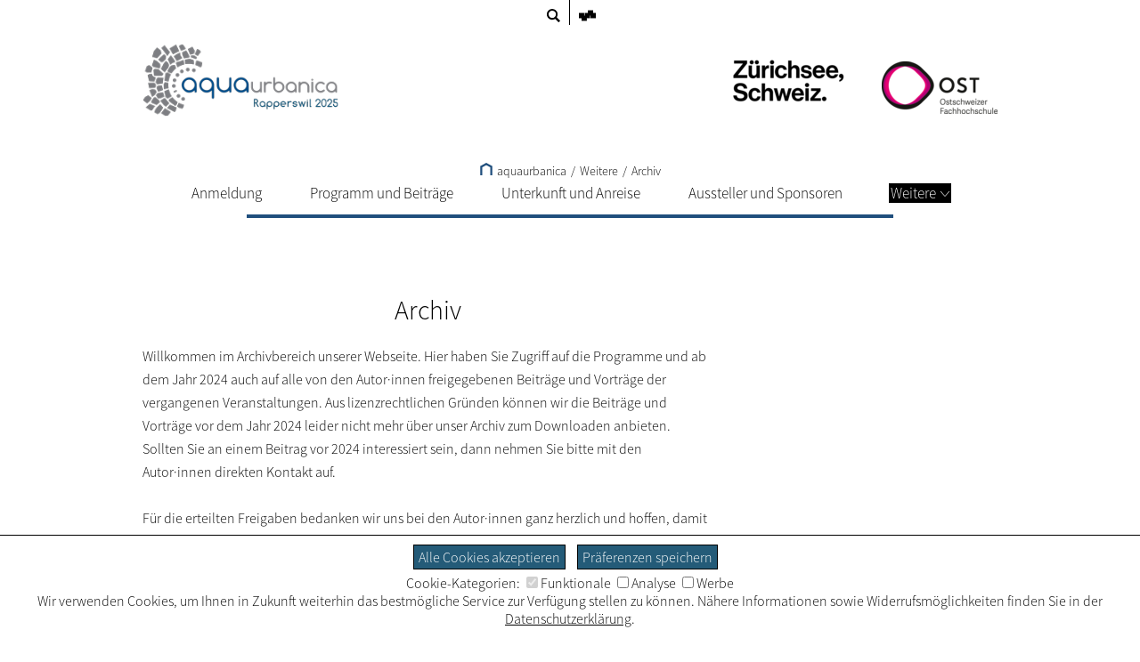

--- FILE ---
content_type: text/html; charset=utf-8
request_url: https://www.tugraz.at/events/aquaurbanica/weitere/archiv
body_size: 5493
content:
<!DOCTYPE html>
<html lang="de">
<head>

<meta charset="utf-8">
<!-- 
	This website is powered by TYPO3 - inspiring people to share!
	TYPO3 is a free open source Content Management Framework initially created by Kasper Skaarhoj and licensed under GNU/GPL.
	TYPO3 is copyright 1998-2026 of Kasper Skaarhoj. Extensions are copyright of their respective owners.
	Information and contribution at https://typo3.org/
-->


<link rel="shortcut icon" href="/typo3conf/ext/tugraztemplateexternal/Resources/Public/Icons/favicon.ico" type="image/vnd.microsoft.icon">

<meta name="generator" content="TYPO3 CMS" />
<meta name="description" content="Das ist die Seite 'Archiv' der Website ''." />
<meta name="twitter:card" content="summary" />


<link rel="stylesheet" type="text/css" href="/typo3conf/ext/tugraz/Resources/Public/Css/cookie_consent.css?1693213460" media="all">
<link rel="stylesheet" type="text/css" href="/typo3conf/ext/tugraztemplateexternal/Resources/Public/Css/ext.css?1759323502" media="all">
<link rel="stylesheet" type="text/css" href="/typo3conf/ext/tugraztemplateexternal/Resources/Public/Css/External/default.css?1724921467" media="all">
<link rel="stylesheet" type="text/css" href="/typo3conf/ext/tugraztemplateexternal/Resources/Public/Css/form.css?1768471502" media="all">
<link rel="stylesheet" type="text/css" href="/typo3conf/ext/tugraztemplateexternal/Resources/Public/Css/Font/ssp-light.css?1693213432" media="all">
<link rel="stylesheet" type="text/css" href="/typo3conf/ext/tugraztemplateexternal/Resources/Public/Css/Font/ssp-extralight.css?1693213432" media="all">
<link rel="stylesheet" type="text/css" href="/typo3conf/ext/tugraztemplateexternal/Resources/Public/Css/Font/ssp-semibold.css?1693213432" media="all">
<link rel="stylesheet" type="text/css" href="/typo3conf/ext/tugraztemplateexternal/Resources/Public/Css/print.css?1710159911" media="print" title="Print CSS">
<link rel="stylesheet" type="text/css" href="/typo3conf/ext/tugraz/Resources/Public/Css/baguetteBox.css?1693213460" media="all">
<link rel="stylesheet" type="text/css" href="/typo3conf/ext/tugraz/Resources/Public/Css/form.css?1693213460" media="all">
<link rel="stylesheet" type="text/css" href="/typo3conf/ext/tugraz/Resources/Public/Css/darksiteOverlay.css?1720086073" media="all">
<link rel="stylesheet" type="text/css" href="/typo3conf/ext/tugraztemplateexternal/Resources/Public/Css/Custom/event_aquaurbanica2020.css?1693213432" media="all">
<link rel="stylesheet" type="text/css" href="/typo3conf/ext/tugraztemplateexternal/Resources/Public/Css/ext-resp.css?1696857271" media="all">
<link rel="stylesheet" type="text/css" href="/typo3conf/ext/tu_news/Resources/Public/News/Css/style.css?1734532752" media="all">
<link rel="stylesheet" type="text/css" href="/typo3conf/ext/tu_event/Resources/Public/Css/CalLegacy.css?1713433509" media="all">
<link rel="stylesheet" type="text/css" href="/typo3conf/ext/tugraz_faq/Resources/Public/Css/style.css?1759753057" media="all">






<meta http-equiv="X-UA-Compatible" content="IE=edge"><meta name="viewport" content="width=device-width, initial-scale=1.0"><meta name="theme-color" content="#204f7d"><title>Aqua Urbanica - Archiv</title><style>:root {--sitecolor: #204f7d; --textcolor: #FFFFFF; --tug-site-opacity: 0.3;}</style><script>var additionalTrackerId = 174</script>
<link rel="canonical" href="https://www.tugraz.at/events/aquaurbanica/weitere/archiv"/>

<!-- This site is optimized with the Yoast SEO for TYPO3 plugin - https://yoast.com/typo3-extensions-seo/ -->
<script type="application/ld+json">[{"@context":"https:\/\/www.schema.org","@type":"BreadcrumbList","itemListElement":[{"@type":"ListItem","position":1,"item":{"@id":"https:\/\/www.tugraz.at\/","name":"TU Graz"}},{"@type":"ListItem","position":2,"item":{"@id":"https:\/\/www.tugraz.at\/events","name":"Events"}},{"@type":"ListItem","position":3,"item":{"@id":"https:\/\/www.tugraz.at\/events\/aquaurbanica","name":"aquaurbanica"}},{"@type":"ListItem","position":4,"item":{"@id":"https:\/\/www.tugraz.at\/events\/aquaurbanica\/weitere","name":"Weitere"}},{"@type":"ListItem","position":5,"item":{"@id":"https:\/\/www.tugraz.at\/events\/aquaurbanica\/weitere\/archiv","name":"Archiv"}}]}]</script>
</head>
<body>


<div id="ext-all">
<div id="ext-topmenu">
    <div id="ext-topmenu-left">
    <span class="ext-topmenu-lang-act"><a href="/events/aquaurbanica/weitere/archiv">DE</a></span><span class="ext-topmenu-lang-userdef1"><a href="/en/events/aquaurbanica/weitere/archiv">EN</a></span><span class="ext-topmenu-search-image"><a href="https://www.tugraz.at/suche/?tx_tu4usearch_tu4usearch[site]=www.tugraz.at/events/aquaurbanica&tx_tu4usearch_tu4usearch[siteName]=Aqua Urbanica&tx_tu4usearch_tu4usearch[filter]=siteSearch"><svg class="ext-topmenu-search-icon" xmlns:rdf="http://www.w3.org/1999/02/22-rdf-syntax-ns#" xmlns="http://www.w3.org/2000/svg" xmlns:cc="http://creativecommons.org/ns#" xmlns:dc="http://purl.org/dc/elements/1.1/" xml:space="preserve" height="23.5" width="23.5" version="1.1" y="0px" x="0px" viewBox="0 0 23.494875 23.495001"><g transform="translate(-12.3 -12.2)"><g><path d="m35.6 32.8-5.88-5.88c0.956-1.48 1.52-3.24 1.52-5.13 0-5.24-4.26-9.49-9.5-9.49s-9.49 4.26-9.49 9.49c0 5.24 4.26 9.5 9.49 9.5 1.89 0 3.65-0.562 5.13-1.52l5.88 5.88c0.195 0.196 0.518 0.196 0.712 0l2.13-2.13c0.196-0.195 0.196-0.515-0.001-0.711zm-20.3-11.1c0-3.57 2.91-6.48 6.48-6.48s6.48 2.91 6.48 6.48-2.9 6.48-6.48 6.48c-3.57 0.001-6.48-2.91-6.48-6.48z"/></g></g></svg></a></span>
    </div>
    <div id="ext-topmenu-right">
        <span id="ext-topmenu-templogo"><a href="https://www.tugraz.at" target="_blank"><svg id="ext-topmenu-tulogosolo-icon" xmlns:dc="http://purl.org/dc/elements/1.1/" xmlns:cc="http://creativecommons.org/ns#" xmlns:rdf="http://www.w3.org/1999/02/22-rdf-syntax-ns#" xmlns:svg="http://www.w3.org/2000/svg" xmlns="http://www.w3.org/2000/svg" id="svg4174" version="1.1" xml:space="preserve" width="82.981377" height="51.865749" viewBox="0 0 82.981379 51.865749"><metadata id="metadata4180"><rdf:RDF><cc:Work rdf:about=""><dc:format>image/svg+xml</dc:format><dc:type rdf:resource="http://purl.org/dc/dcmitype/StillImage"/><dc:title/></cc:Work></rdf:RDF></metadata><defs id="defs4178"/><g id="g4182" transform="matrix(1.25,0,0,-1.25,0,51.86575)"><g id="g4184" transform="scale(0.1,0.1)"><path d="m 0,103.73 207.449,0 0,207.465 L 0,311.195 0,103.73 Z" style="fill:#ed1952;fill-opacity:1;fill-rule:nonzero;stroke:none" id="path4186"/><path d="m 228.191,103.73 207.461,0 0,207.465 -207.461,0 0,-207.465 z" style="fill:#ed1952;fill-opacity:1;fill-rule:nonzero;stroke:none" id="path4188"/><path d="m 456.406,103.73 207.445,0 0,207.465 -207.445,0 0,-207.465 z" style="fill:#ed1952;fill-opacity:1;fill-rule:nonzero;stroke:none" id="path4190"/><path d="m 103.719,0 207.473,0 0,207.465 -207.473,0 0,-207.465 z" style="fill:#ed1952;fill-opacity:1;fill-rule:nonzero;stroke:none" id="path4192"/><path d="m 352.676,207.465 207.441,0 0,207.461 -207.441,0 0,-207.461 z" style="fill:#ed1952;fill-opacity:1;fill-rule:nonzero;stroke:none" id="path4194"/></g></g></svg></a></span>
    </div>
</div>

<div id="ext-header">
    <div id="ext-header-title">
        <a href="/events/aquaurbanica/home"><div id="ext-header-title-logo"><img src="/typo3conf/ext/tugraztemplateexternal/Resources/Public/Images/Logos/AU_2025.png" width="220px"   alt="Logo:"  ></div><div id="ext-header-title-text"></div></a>
    </div>
    <div id="ext-header-blank"></div>
    <div id="ext-header-logo-right-two">
        <a href="https://www.rapperswil-zuerichsee.ch/de"><img src="/fileadmin/_processed_/5/f/csm_ZT_Zu__richsee_Wortmarke_schwarz_Logo_652c042cec.png" width="160" height="85"   alt="" ></a>
    </div>
    <div id="ext-header-logo-right-three">
        
    </div>
    <div id="ext-header-logo-right">
        <a href="https://www.ost.ch/de/"><img src="/fileadmin/_processed_/8/8/csm_Ost_Logo_d29370f15f.png" width="130" height="59"   alt="Logo:" ></a>
    </div>
</div>


        <div id="ext-menu">
            <div id="ext-menu-breadcrumb">
                <a href="/events/aquaurbanica/home"><svg shape-rendering="geometricPrecision" class="ext-menu-breadcrumb-home-icon" xmlns:rdf="http://www.w3.org/1999/02/22-rdf-syntax-ns#" xmlns="http://www.w3.org/2000/svg" xmlns:cc="http://creativecommons.org/ns#" xmlns:dc="http://purl.org/dc/elements/1.1/" version="1.1" xml:space="preserve" height="36.997" width="35.969" enable-background="new 0 0 595.28 841.89" y="0px" x="0px" viewBox="0 0 35.969 36.997451"><polyline style="stroke:#000;stroke-linecap:square;stroke-width:6;fill:none" points="282.72 437.28 282.72 414.77 297.71 406.69 312.69 414.77 312.69 437.28" transform="translate(-279.72 -403.28)"/></svg>&#32aquaurbanica</a><span class="ext-menu-breadcrumb-spacer">/</span>Weitere<span class="ext-menu-breadcrumb-spacer">/</span><a href="/events/aquaurbanica/weitere/archiv">Archiv</a>
            </div>
            <div id="ext-menu-dropdown">
                <div class="ext-menu-dropdown-responsive-opener"><svg shape-rendering="optimizeQuality" id="int-menu-q-drawer-icon" xmlns:rdf="http://www.w3.org/1999/02/22-rdf-syntax-ns#" xmlns="http://www.w3.org/2000/svg" xmlns:cc="http://creativecommons.org/ns#" xmlns:dc="http://purl.org/dc/elements/1.1/" height="20" shape-rendering="crispEdges" width="24.103" version="1.1" viewBox="0 0 24.103479 20">
<g transform="translate(0 -1032.4)">
<path style="stroke:#000;stroke-linecap:round;stroke-width:2;fill:none" d="m2.0142 1034.4h20.972"/>
<path style="stroke:#000;stroke-linecap:round;stroke-width:2;fill:none" d="m2.0142 1042.4h20.972"/>
<path style="stroke:#000;stroke-linecap:round;stroke-width:2;fill:none" d="m2.0142 1050.4h20.972"/>
</g>
</svg>Menü</div>
                <div id="ext-menu-dropdown-items" class="ext-menu-dropdown-items"><div class="ext-menu-dropdown-lw"><div class="ext-menu-dropdown-l1"><a href="/events/aquaurbanica/anmeldung">Anmeldung</a></div></div><div class="ext-menu-dropdown-spacer"></div><div class="ext-menu-dropdown-lw"><div class="ext-menu-dropdown-l1"><a href="/events/aquaurbanica/programm-und-beitraege">Programm und Beiträge</a></div></div><div class="ext-menu-dropdown-spacer"></div><div class="ext-menu-dropdown-lw"><div class="ext-menu-dropdown-l1"><a href="/events/aquaurbanica/unterkunft-und-anreise">Unterkunft und Anreise</a></div></div><div class="ext-menu-dropdown-spacer"></div><div class="ext-menu-dropdown-lw"><div class="ext-menu-dropdown-l1"><a href="/events/aquaurbanica/aussteller-und-sponsoren">Aussteller und Sponsoren</a></div></div><div class="ext-menu-dropdown-spacer"></div><div class="ext-menu-dropdown-lw-rightmost"><div class="ext-menu-dropdown-l1 ext-menu-act"><a href="/events/aquaurbanica/weitere">Weitere<svg class="ext-menu-dropdown-arrow-icon" xmlns:rdf="http://www.w3.org/1999/02/22-rdf-syntax-ns#" xmlns="http://www.w3.org/2000/svg" xmlns:cc="http://creativecommons.org/ns#" xmlns:dc="http://purl.org/dc/elements/1.1/" shape-rendering="optimizeQuality" class="int-menu-q-open-icon" height="5.2753mm" width="8.7548mm" version="1.1" viewBox="0 0 31.02118 18.692033">
<g style="stroke-width:2.25" transform="translate(-164.49 -416.85)">
<path style="stroke-linejoin:round;stroke:#aaaaaa;stroke-linecap:round;stroke-width:2.5;fill:none" d="m165.63 417.99 14.375 16.43 14.375-16.43"/>
</g>
</svg></a></div><div class="ext-menu-dropdown-l2"><div class="ext-menu-dropdown-l2-item"><a href="/events/aquaurbanica/weitere/motivation-und-name">Motivation und Name</a></div><div class="ext-menu-dropdown-l2-item"><a href="/events/aquaurbanica/weitere/scientific-board">Scientific Board</a></div><div class="ext-menu-dropdown-l2-item"><a href="http://www.tugraz.at/impressum" target="_blank">Impressum</a></div><div class="ext-menu-dropdown-l2-item-last"><div class="ext-menu-act"><a href="/events/aquaurbanica/weitere/archiv">Archiv</a></div></div><div class="ext-menu-dropdown-close"><div class="ext-all-svg-back"><svg class="ext-menu-dropdown-close-icon" xmlns:dc="http://purl.org/dc/elements/1.1/" xmlns:cc="http://creativecommons.org/ns#" xmlns:rdf="http://www.w3.org/1999/02/22-rdf-syntax-ns#" xmlns:svg="http://www.w3.org/2000/svg" xmlns="http://www.w3.org/2000/svg" xmlns:xlink="http://www.w3.org/1999/xlink" xml:space="preserve" enable-background="new 0 0 595.28 841.89" viewBox="0 0 30.49922 30.499221" height="30.499222" width="30.499222" y="0px" x="0px" id="Ebene_1" version="1.1"><metadata id="metadata4315"><rdf:RDF><cc:Work rdf:about=""><dc:format>image/svg+xml</dc:format><dc:type rdf:resource="http://purl.org/dc/dcmitype/StillImage"/><dc:title/></cc:Work></rdf:RDF></metadata><defs id="defs4313"/><g style="stroke:#000000;stroke-opacity:1" transform="translate(-283,-406.5)" id="g4299"><defs id="defs4301"><rect height="30.5" width="30.5" y="406.5" x="283" id="SVGID_1_"/></defs><clipPath id="SVGID_2_"><use height="100%" width="100%" y="0" x="0" style="overflow:visible" id="use4305" overflow="visible" xlink:href="#SVGID_1_"/></clipPath><line style="fill:none;stroke:#000000;stroke-width:2.0539999;stroke-opacity:1" id="line4307" y2="407.21899" x2="312.77301" y1="436.26599" x1="283.72699" clip-path="url(#SVGID_2_)"/><line style="fill:none;stroke:#000000;stroke-width:2.0539999;stroke-opacity:1" id="line4309" y2="407.22699" x2="283.71899" y1="436.27301" x1="312.76599" clip-path="url(#SVGID_2_)"/></g></svg></div></div></div></div></div>
                <div id="ext-menu-line">
                </div>
            </div>
        </div>
    

<div id="ext-content">
    <div id="ext-content-full">
        
    </div>
    <div id="ext-content-parts" >
        <div id="ext-content-right-top" class="ext-content-right">
            <div id="ext-content-right-top-bbox">
            
            
            </div>
        </div>

        <div id="ext-content-middle">
            <div id="ext-content-middle-bbox">
                

	

			<div id="c533402" class="csc-default  csc-frame csc-frame-default frame-type-text frame-layout-1">
				
				
	
		<div class="ext-content-middle-iconwrap">
			<div class="ext-content-middle-iconwrap-image"></div>
	

				

	
		

	
		<div class="csc-header ext-content-middle-header">
			
					

	<header class="csc-header csc-header-n2">
		
				<h1 class="">
					Archiv
				</h1>
			
	</header>



				
			



			



		</div>
	



	


				
    <div class="bodytext">
		<p>Willkommen im Archivbereich unserer Webseite. Hier haben Sie Zugriff auf die Programme und ab dem Jahr 2024 auch auf alle von den Autor·innen freigegebenen Beiträge und Vorträge der vergangenen Veranstaltungen. Aus lizenzrechtlichen Gründen können wir die Beiträge und Vorträge vor dem Jahr 2024 leider nicht mehr über unser Archiv zum Downloaden anbieten. Sollten Sie an einem Beitrag vor 2024 interessiert sein, dann nehmen Sie bitte mit den Autor·innen direkten Kontakt auf.&nbsp;</p>

<p>Für die erteilten Freigaben bedanken wir uns bei den Autor·innen ganz herzlich&nbsp;und hoffen, damit das digitale Vermächtnis der Aqua Urbanica auch für die nächsten Generationen bewahren zu können und leicht verfügbar zu machen.<br>
<br>
&nbsp;</p>
<div class="ext-resp-table-controls"><span class="ext-resp-table-controls-control ext-resp-table-controls-left"><svg class="ext-menu-dropdown-arrow-icon" shape-rendering="optimizeQuality" height="5.2753mm" width="8.7548mm" version="1.1" viewBox="0 0 31.02118 18.692033" xmlns:dc="http://purl.org/dc/elements/1.1/" xmlns:cc="http://creativecommons.org/ns#" xmlns:rdf="http://www.w3.org/1999/02/22-rdf-syntax-ns#">
<g style="stroke-width:2.25" transform="translate(-164.49 -416.85)">
<path style="stroke-linejoin:round;stroke:#aaaaaa;stroke-linecap:round;stroke-width:2.5;fill:none" d="m165.63 417.99 14.375 16.43 14.375-16.43" />
</g>
</svg></span><span class="ext-resp-table-controls-control ext-resp-table-controls-right"><svg class="ext-menu-dropdown-arrow-icon" shape-rendering="optimizeQuality" height="5.2753mm" width="8.7548mm" version="1.1" viewBox="0 0 31.02118 18.692033" xmlns:dc="http://purl.org/dc/elements/1.1/" xmlns:cc="http://creativecommons.org/ns#" xmlns:rdf="http://www.w3.org/1999/02/22-rdf-syntax-ns#">
<g style="stroke-width:2.25" transform="translate(-164.49 -416.85)">
<path style="stroke-linejoin:round;stroke:#aaaaaa;stroke-linecap:round;stroke-width:2.5;fill:none" d="m165.63 417.99 14.375 16.43 14.375-16.43" />
</g>
</svg></span></div><table class="contenttable">
	<tbody>
		<tr>
			<td>Aqua Urbanica 2024 (Graz):&nbsp;&nbsp;</td>
			<td><a href="/events/aquaurbanica/weitere/archiv/au-2024/programm-und-beitraege" class="internal-link">Programm und Beiträge</a></td>
		</tr>
		<tr>
			<td>Aqua Urbanica 2023 (Garching):</td>
			<td><a href="/events/aquaurbanica/weitere/archiv/au-2023/programm-und-beitraege" class="internal-link">Programm</a></td>
		</tr>
		<tr>
			<td>Aqua Urbanica 2022 (Glattfelden):</td>
			<td><a href="/events/aquaurbanica/weitere/archiv/au-2022/programm-und-beitraege" class="internal-link">Programm</a></td>
		</tr>
		<tr>
			<td>Aqua Urbanica 2021 (Innsbruck):</td>
			<td><a href="/events/aquaurbanica/weitere/archiv/au-2021/programm-und-beitraege" class="internal-link">Programm</a></td>
		</tr>
		<tr>
			<td>Aqua Urbanica 2019 (Rigi-Kaltbad):&nbsp; &nbsp; &nbsp;</td>
			<td><a href="/events/aquaurbanica/weitere/archiv/au-2019/programm-und-beitraege" class="internal-link">Programm</a></td>
		</tr>
		<tr>
			<td>Aqua Urbanica 2018 (Landau):</td>
			<td><a href="/events/aquaurbanica/weitere/archiv/au-2018/programm-und-beitraege" class="internal-link">Programm</a></td>
		</tr>
		<tr>
			<td>Aqua Urbanica 2017 (Graz):</td>
			<td><a href="/events/aquaurbanica/weitere/archiv/au-2017/programm-und-beitraege" class="internal-link">Programm</a></td>
		</tr>
		<tr>
			<td>Aqua Urbanica 2016 (Rigi-Kaltbad):</td>
			<td><a href="/events/aquaurbanica/weitere/archiv/au-2016/programm-und-beitraege" class="internal-link">Programm</a></td>
		</tr>
		<tr>
			<td>Aqua Urbanica 2015 (Stuttgart):</td>
			<td><a href="/events/aquaurbanica/weitere/archiv/au-2015/programm-und-beitraege" class="internal-link">Programm</a></td>
		</tr>
		<tr>
			<td>Aqua Urbanica 2014 (Innsbruck):</td>
			<td><a href="/events/aquaurbanica/weitere/archiv/au-2014/programm-und-beitraege" class="internal-link">Programm</a></td>
		</tr>
		<tr>
			<td>Aqua Urbanica 2013 (Zürich):</td>
			<td><a href="/events/aquaurbanica/weitere/archiv/au-2013/programm-und-beitraege" class="internal-link">Programm</a></td>
		</tr>
		<tr>
			<td>Aqua Urbanica 2012 (München):</td>
			<td><a href="/events/aquaurbanica/weitere/archiv/au-2012/programm-und-beitraege" class="internal-link">Programm</a></td>
		</tr>
		<tr>
			<td>Aqua Urbanica 2011 (Graz):</td>
			<td><a href="/events/aquaurbanica/weitere/archiv/au-2011/programm-und-beitraege" class="internal-link">Programm</a></td>
		</tr>
	</tbody>
</table>
<p>&nbsp;</p>

	</div>

				
					



				
				
	
		</div>
	

			</div>

		




	

			<div id="c533399" class="csc-default  csc-frame csc-frame-default frame-type-html frame-layout-1">
				
				
					



				
				
				

    <style>
  
.custom-au2016-link-header {
     display: block;   
      position: absolute;
    border-bottom:0 !important;
    }
  
.custom-au2016-link-header:hover {
       color:#000 !important;
    background-color:transparent !important;
   } 
  
#custom-au2016-link-vsa {
    width: 93px;
    height: 65px;
    left: 990px;
    top: 50px;
    }

  #custom-au2016-link-eawag {
    width: 128px;
    height: 60px;
    left: 1110px;
    top: 54px;
    }

  </style>

<a href="http://www.vsa.ch/" id="custom-au2016-link-vsa" target="_blank" class="custom-au2016-link-header"></a>
    <a href="http://www.eawag.ch/de/forschung/menschen/abwasser/" id="custom-au2016-link-eawag" target="_blank" class="custom-au2016-link-header"></a>
  <script>
    document.getElementById('custom-au2016-link-vsa').style.left=document.getElementById('ext-header-logo-right').getBoundingClientRect().left + 'px';
    document.getElementById('custom-au2016-link-eawag').style.left=document.getElementById('ext-header-logo-right').getBoundingClientRect().left + 120 + 'px';
    </script>


				
					



				
				
					



				
			</div>

		



            </div>
        </div>
        <div id="ext-content-right" class="ext-content-right">
            <div id="ext-content-right-bbox">
            
            </div>
        </div>
    </div>
</div>
</div>




<div id="ext-footer">
    <hr style="max-width:400px"><a href="/impressum" target="_blank">Impressum</a>&comma;&nbsp;<a href="https://www.tugraz.at/go/datenschutzerklaerung/" target="_blank">Datenschutzerklärung</a>&comma;&nbsp;<a href="https://www.tugraz.at/go/barrierefreiheitserklaerung/" target="_blank">Barrierefreiheitserklärung</a>
</div>

<div id="cookie-consent-popup">
  <a id="cookie-consent-accept-all" href="#">Alle Cookies akzeptieren</a>
  <a id="cookie-consent-accept" href="#">Präferenzen speichern</a>
  <div id="cookie-consent-options">
  Cookie-Kategorien:
    <label for="cookie-consent-essential"><input type="checkbox" id="cookie-consent-essential" checked="checked" disabled="true" />Funktionale</label>
    <label for="cookie-consent-tracking"><input type="checkbox" id="cookie-consent-tracking" />Analyse</label>
    <label for="cookie-consent-marketing"><input type="checkbox" id="cookie-consent-marketing" />Werbe</label>
    </div>
    Wir verwenden Cookies, um Ihnen in Zukunft weiterhin das bestmögliche Service zur Verfügung stellen zu können. Nähere Informationen sowie Widerrufsmöglichkeiten finden Sie in der <a href="https://www.tugraz.at/datenschutzerklaerung"  target="_blank" >Datenschutzerklärung</a>.</div>
<script src="/typo3conf/ext/tugraz/Resources/Public/Js/baguetteBox.js?1724335171"></script>
<script src="/typo3conf/ext/tugraz/Resources/Public/Js/darksiteChecker.js?1693213460"></script>
<script src="/typo3conf/ext/tugraz/Resources/Public/Js/cookie_consent.js?1741188014"></script>
<script src="/typo3conf/ext/tugraztemplateexternal/Resources/Public/Js/External/email.js?1693213432"></script>
<script src="/typo3conf/ext/tugraztemplateexternal/Resources/Public/Js/Custom/event_aquaurbanica2020.js?1693213432"></script>
<script src="/typo3conf/ext/tugraztemplateexternal/Resources/Public/Js/menu.js?1693213432"></script>
<script src="/typo3conf/ext/tugraztemplateexternal/Resources/Public/Js/responsive.js?1693213432"></script>
<script src="/typo3conf/ext/tugraztemplateexternal/Resources/Public/Js/External/piwik.js?1693213432"></script>


</body>
</html>

--- FILE ---
content_type: text/css; charset=utf-8
request_url: https://www.tugraz.at/typo3conf/ext/tugraztemplateexternal/Resources/Public/Css/form.css?1768471502
body_size: 579
content:
div.csc-mailform ol li.csc-form-element {
    margin-bottom:20px;
}

div.csc-mailform ol li.csc-form-element.csc-form-element-submit {
/*    text-align:center;*/
    margin-top:40px;
}

div.csc-mailform ol {
    list-style:none;
}

div.csc-mailform .csc-form-element-textline > input {
    width:398px;
}
div.csc-mailform .csc-form-element-select > select {
    width:416px;
}

div.csc-mailform .csc-form-element-radiogroup label {
    width: 80px;
}

.form-group {
    margin-bottom: 20px;
}

form div.form-group li label {
    width: 100%;
    display: inline-block;
    margin-bottom:  5px;
}

form div.form-group .input input,
form div.form-group .input select,
form div.form-group .input textarea  {
    width: 100%;
    box-sizing: border-box;
    padding:  8px 5px;
}

form div.form-group .input input[type="checkbox"] {
    width: auto;
}

form div.form-group .input .help-block.error {
    color: red;
}

form div.form-group .input textarea {
    min-height: 80px;
}

form div.actions .btn-group {
    text-align: center;
}

form div.actions .btn-group button {
    text-align: center;
    min-width:  130px;
    padding:  8px 5px;
    background-color: var(--sitecolor);
    color: var(--textcolor);
    border-radius: 2px;
    border-style: none;
    border-width: 0px;
    border-color: #000;
}

form div.actions .btn-group button:hover {
    filter: brightness(0.85);
}

form div.actions .btn-group button:active {
    filter: brightness(0.7);
}

#ext-content-middle form .csc-default {
    margin-bottom:  0px;
}

#ext-content-middle form fieldset.form-group {
    padding: 8px 12px;
    border-radius: 3px;
    border-style: solid;
    border-width: 1px;
    border-color: #777;
}

#ext-content-middle form fieldset.form-group li {
    padding:  8px 0px;
}

div.csc-mailform li .radio label {
    width: 100%;
}

div.csc-mailform li .radio label>input {
    float: left;
    width: auto;
}

--- FILE ---
content_type: text/css; charset=utf-8
request_url: https://www.tugraz.at/typo3conf/ext/tugraztemplateexternal/Resources/Public/Css/Custom/event_aquaurbanica2020.css?1693213432
body_size: 235
content:
.custom-header-link {
    display: block;
    position: absolute;
    border-bottom:0 !important;
}

.custom-header-link:hover {
    color:#000 !important;
    background-color:transparent !important;
}

#custom-header-link-1 {
    width: 80px;
    height: 66px;
    left: 1107px;
    top: 50px;
}

#custom-header-link-2 {
    width: 246px;
    height: 68px;
    left: 1190px;
    top: 47px;
}

#ext-header-logo-right {
	padding-top: 21px;
	padding-left: 16px;
}
